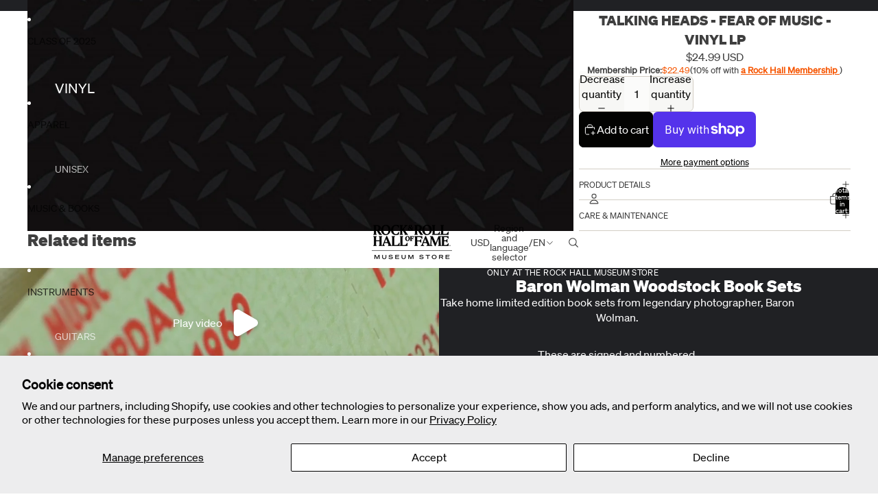

--- FILE ---
content_type: text/javascript; charset=utf-8
request_url: https://shop.rockhall.com/products/talking-heads-fear-of-music-vinyl-lp.js
body_size: 1010
content:
{"id":7746618523817,"title":"TALKING HEADS - FEAR OF MUSIC - VINYL LP","handle":"talking-heads-fear-of-music-vinyl-lp","description":"\u003cdiv class=\"col-md-12 col-sm-12 col-xs-12\" id=\"aec-product-description\"\u003e\n\u003cdiv class=\"aec-desc-review collapse\"\u003e\n\u003cp\u003eLimited 180 gm vinyl LP repressing. Fear of Music is the third studio album by American New Wave band Talking Heads, released on 3 August 1979 on Sire Records. It was recorded at locations in New York City between April and May 1979 and was produced by the quartet and Brian Eno. The album reached #21 on the Billboard 200 in the United States and peaked at #33 on the UK Albums Chart. Three songs were released as singles between 1979 and 1980: \"Life During Wartime,\" \"I Zimbra,\" and \"Cities.\"\u003c\/p\u003e\n\u003c\/div\u003e\n\u003c\/div\u003e\n\u003cspan\u003e\u003c\/span\u003e","published_at":"2025-11-17T16:45:13-05:00","created_at":"2023-05-18T10:03:08-04:00","vendor":"ROCK \u0026 ROLL HALL OF FAME RECORD STORE","type":"MUSIC: VINYL","tags":["FRAMED VINYL","popular vinyl","Record","record collection","Record Player","Record Store Day","record store near me","Records","rock and roll vinyl sale","rock and roll vinyl sales","ROCKHALLVINYLPRODUCT","shop vinyl","shop vinyl records","shopvinyl","top 100 records","Vinyl","vinyl album collection","Vinyl Junkie","Vinyl LP","VINYL RECORD","vinyl record collection","vinyl record sale","vinyl record store","vinyl store"],"price":2499,"price_min":2499,"price_max":2499,"available":true,"price_varies":false,"compare_at_price":null,"compare_at_price_min":0,"compare_at_price_max":0,"compare_at_price_varies":false,"variants":[{"id":43067805630633,"title":"Default Title","option1":"Default Title","option2":null,"option3":null,"sku":"BAV-5549-R","requires_shipping":true,"taxable":true,"featured_image":null,"available":true,"name":"TALKING HEADS - FEAR OF MUSIC - VINYL LP","public_title":null,"options":["Default Title"],"price":2499,"weight":454,"compare_at_price":null,"inventory_management":"shopify","barcode":"081227965549","quantity_rule":{"min":1,"max":null,"increment":1},"quantity_price_breaks":[],"requires_selling_plan":false,"selling_plan_allocations":[]}],"images":["\/\/cdn.shopify.com\/s\/files\/1\/0515\/5982\/5577\/files\/LDT5549__58217.1657986405.jpg?v=1762441887"],"featured_image":"\/\/cdn.shopify.com\/s\/files\/1\/0515\/5982\/5577\/files\/LDT5549__58217.1657986405.jpg?v=1762441887","options":[{"name":"Title","position":1,"values":["Default Title"]}],"url":"\/products\/talking-heads-fear-of-music-vinyl-lp","media":[{"alt":null,"id":30342202884265,"position":1,"preview_image":{"aspect_ratio":1.0,"height":1280,"width":1280,"src":"https:\/\/cdn.shopify.com\/s\/files\/1\/0515\/5982\/5577\/files\/LDT5549__58217.1657986405.jpg?v=1762441887"},"aspect_ratio":1.0,"height":1280,"media_type":"image","src":"https:\/\/cdn.shopify.com\/s\/files\/1\/0515\/5982\/5577\/files\/LDT5549__58217.1657986405.jpg?v=1762441887","width":1280}],"requires_selling_plan":false,"selling_plan_groups":[]}